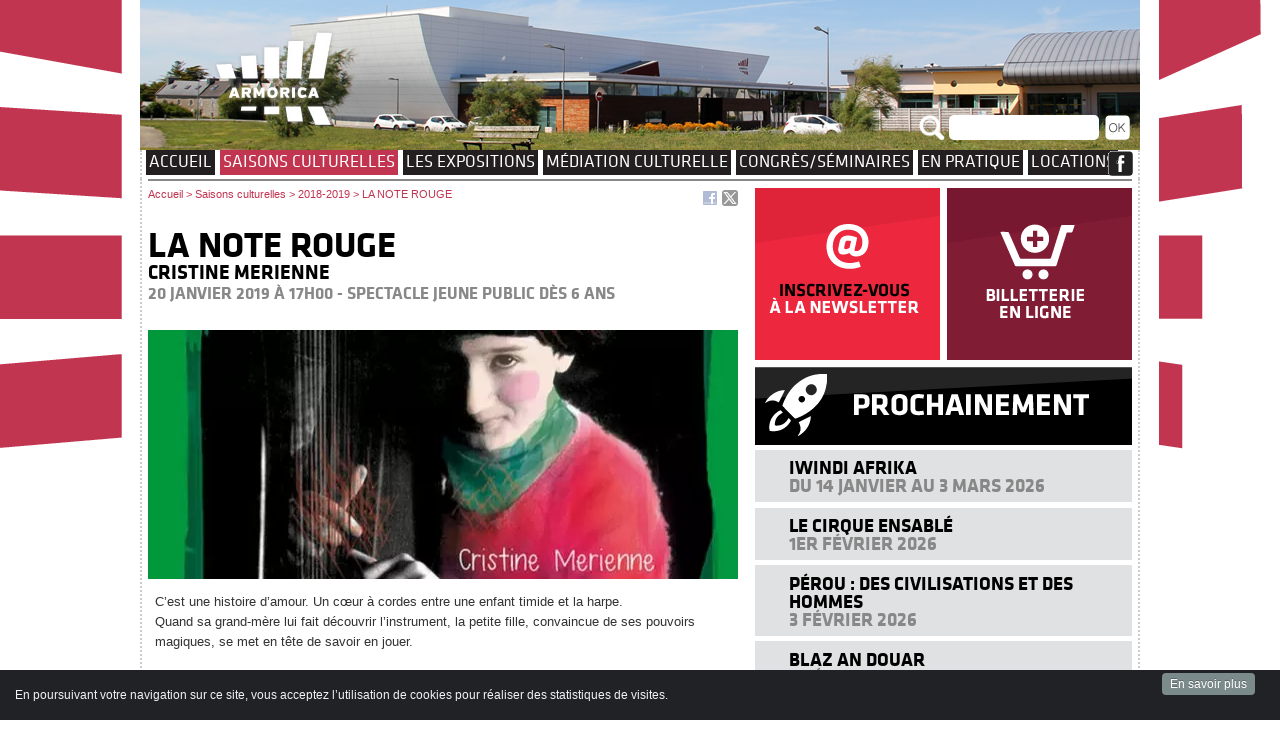

--- FILE ---
content_type: text/html; charset=utf-8
request_url: https://www.espace-armorica.fr/LA-NOTE-ROUGE.html
body_size: 26184
content:
<!DOCTYPE html PUBLIC "-//W3C//DTD XHTML 1.0 Transitional//EN" "http://www.w3.org/TR/xhtml1/DTD/xhtml1-transitional.dtd">
<html xmlns="http://www.w3.org/1999/xhtml" xml:lang="fr" lang="fr" dir="ltr">
<head>
<title>LA NOTE ROUGE - Armorica Espace Culturel</title>
<meta name="description" content=" C&#039;est une histoire d&#039;amour. Un c&#339;ur &#224; cordes entre une enfant timide et la harpe. Quand sa grand-m&#232;re lui fait d&#233;couvrir l&#039;instrument, la petite (&#8230;) " />
<style type='text/css'>img.adapt-img{max-width:100%;height:auto;}.adapt-img-wrapper {display:inline-block;max-width:100%;position:relative;background-position:center;background-size:cover;background-repeat:no-repeat;line-height:1px;overflow:hidden}.adapt-img-wrapper.intrinsic{display:block}.adapt-img-wrapper.intrinsic::before{content:'';display:block;height:0;width:100%;}.adapt-img-wrapper.intrinsic img{position:absolute;left:0;top:0;width:100%;height:auto;}.adapt-img-wrapper.loading:not(.loaded){background-size: cover;}@media (min-width:360.5px){.adapt-img-wrapper.intrinsic-desktop{display:block}.adapt-img-wrapper.intrinsic-desktop::before{content:'';display:block;height:0;width:100%;}.adapt-img-wrapper.intrinsic-desktop img{position:absolute;left:0;top:0;width:100%;height:auto;}}.adapt-img-background{width:100%;height:0}@media print{html .adapt-img-wrapper{background:none}}</style>
<!--[if !IE]><!--><script type='text/javascript'>/*<![CDATA[*/var adaptImgDocLength=58059;adaptImgAsyncStyles="picture.adapt-img-wrapper{background-size:0;}";adaptImgLazy=true;(function(){function d(a){var b=document.documentElement;b.className=b.className+" "+a}function f(a){var b=window.onload;window.onload="function"!=typeof window.onload?a:function(){b&&b();a()}}document.createElement("picture");adaptImgLazy&&d("lazy");var a=!1;if("undefined"!==typeof window.performance)a=window.performance.timing,a=(a=~~(adaptImgDocLength/(a.responseEnd-a.connectStart)))&&50>a;else{var c=navigator.connection||navigator.mozConnection||navigator.webkitConnection;"undefined"!==typeof c&&
(a=3==c.type||4==c.type||/^[23]g$/.test(c.type))}a&&d("aislow");var e=function(){var a=document.createElement("style");a.type="text/css";a.innerHTML=adaptImgAsyncStyles;var b=document.getElementsByTagName("style")[0];b.parentNode.insertBefore(a,b);window.matchMedia||window.onbeforeprint||beforePrint()};"undefined"!==typeof jQuery?jQuery(function(){jQuery(window).on('load',e)}):f(e)})();/*]]>*/</script>

<!--<![endif]-->
<link rel="canonical" href="https://www.espace-armorica.fr/LA-NOTE-ROUGE.html" /><meta http-equiv="Content-Type" content="text/html; charset=utf-8" />


<meta name="generator" content="SPIP 4.4.7 GIT [4.4: f7b81241]" />


<link rel="alternate" type="application/rss+xml" title="Syndiquer tout le site" href="spip.php?page=backend" />


<link rel='stylesheet' href='sites/www.espace-armorica.fr/local/cache-css/9c98483c3995c892a163e6eb221dc2a8.css?1765199655' type='text/css' />




<script>
var mediabox_settings={"auto_detect":true,"ns":"box","tt_img":true,"sel_g":"#documents_portfolio a[type='image\/jpeg'],#documents_portfolio a[type='image\/png'],#documents_portfolio a[type='image\/gif']","sel_c":".mediabox","str_ssStart":"Diaporama","str_ssStop":"Arr\u00eater","str_cur":"{current}\/{total}","str_prev":"Pr\u00e9c\u00e9dent","str_next":"Suivant","str_close":"Fermer","str_loading":"Chargement\u2026","str_petc":"Taper \u2019Echap\u2019 pour fermer","str_dialTitDef":"Boite de dialogue","str_dialTitMed":"Affichage d\u2019un media","splash_url":"","lity":{"skin":"_simple-dark","maxWidth":"90%","maxHeight":"90%","minWidth":"400px","minHeight":"","slideshow_speed":"2500","opacite":"0.9","defaultCaptionState":"expanded"}};
</script>
<!-- insert_head_css -->


























<script type='text/javascript' src='sites/www.espace-armorica.fr/local/cache-js/3b6b03466fcdc829dda9b273087d7ce8.js?1765199655'></script>










<!-- insert_head -->










<script type="text/javascript"><!-- 
                var cibcXiti=cibcGetCookie("cibcOptOutXITI");var paramUrlXiti=cibcGetUrlParam("cibcOptOutXITI");if(paramUrlXiti){if(paramUrlXiti=="oui"||paramUrlXiti=="non"){cibcXiti=paramUrlXiti;cibcSetCookie("cibcOptOutXITI",paramUrlXiti)}}var cibcIdga=cibcGetCookie("cibcOptOutGA");var paramUrlIdga=cibcGetUrlParam("cibcIDGA");if(paramUrlIdga){if(paramUrlIdga=="non"){cibcIdga=paramUrlIdga;cibcSetCookie("cibcOptOutGA",paramUrlIdga)}else{testidga=paramUrlIdga.replace("ua-","");testidga=testidga.replace("UA-","");testidga=testidga.replace("-","");if(isNaN(testidga)===false){cibcIdga=paramUrlIdga;cibcSetCookie("cibcOptOutGA",paramUrlIdga)}}}if(cibcIdga && cibcIdga!="non"){var gaProperty=cibcIdga;var disableStr="ga-disable-"+gaProperty;window[disableStr]=true} function cibcPath(){var cipath=window.location.pathname;cipath=cipath.substring(0,cipath.lastIndexOf("/"));if(cipath===-1)cipath="/";else cipath=cipath+"/";return cipath}function cibcHref(){return window.location.protocol+"//"+window.location.host+cibcPath()}function cibcHrefSansParam() {var cihref = document.location.href; var n = cihref.indexOf("&cibcOptOut"); if (n > 1){cihref = cihref.substring(0,n);} n = cihref.indexOf("&cibcIDGA"); if (n > 1){cihref = cihref.substring(0,n);} return cihref;}function cibcGetExpireDate(){var cookieTimeout=34128000000;var date=new Date();date.setTime(date.getTime()+cookieTimeout);var expires="expires="+date.toGMTString();return expires}function cibcSetCookie(nom,valeur){document.cookie=nom+"="+valeur+";"+cibcGetExpireDate()+"; path="+cibcPath()}function cibcSetCookieConsentOui(){document.cookie="cibcConsent=oui;"+cibcGetExpireDate()+" ; path="+cibcPath()}function cibcSetCookieConsentNon(){document.cookie="cibcConsent=non;"+cibcGetExpireDate()+" ; path="+cibcPath()}function cibcGetCookie(NomDuCookie){if(document.cookie.length>0){begin=document.cookie.indexOf(NomDuCookie+"=");if(begin!=-1){begin+=NomDuCookie.length+1;end=document.cookie.indexOf(";",begin);if(end==-1)end=document.cookie.length;return unescape(document.cookie.substring(begin,end))}}return ""}function cibcGetCookieConsent(){consentCookie=cibcGetCookie("cibcConsent");if(!consentCookie){if(document.referrer && (document.referrer.split("/")[2] == document.location.hostname) && cibcGetCookie("cibcInit") && document.location.href != cibcHref() + decodeURIComponent("https%3A%2F%2Fwww.cnil.fr%2Ffr%2Fcookies-les-outils-pour-les-maitriser%3Flang%3Dfr") && document.referrer != cibcHref() + decodeURIComponent("https%3A%2F%2Fwww.cnil.fr%2Ffr%2Fcookies-les-outils-pour-les-maitriser%3Flang%3Dfr")){cibcSetCookieConsentOui();consentCookie="oui"}}return consentCookie}function cibcGetUrlParam(name){name=name.replace(/[\[]/,"\\[").replace(/[\]]/,"\\]");var regex=new RegExp("[\?&]"+name+"=([^&#]*)");var results=regex.exec(window.location.search);if(results==null)return "";else return results[1]}function cibcFade(element){var op=1;var ua=navigator.userAgent.toLowerCase();var isIE=false;if(ua.indexOf("msie")!=-1){isIE=true}var timer=setInterval(function(){if(op<=0.1){clearInterval(timer);element.parentNode.removeChild(element)}else{element.style.opacity=op;if(isIE===true){element.style.filter="alpha(opacity="+op*100+")"}op-=op*0.1}},50)}function cibcDemander(){if(cibcGetCookie("spip_admin")&&3==2){cibcSetCookieConsentOui()}else{var bodytag=document.getElementsByTagName("body")[0];var div=document.createElement("div");div.setAttribute("id","banniere-cookie");div.innerHTML=decodeURIComponent("%3Cdiv%20class%3D%22cicb_texte%22%3E%3Cp%3EEn%20poursuivant%20votre%20navigation%20sur%20ce%20site%2C%20vous%20acceptez%20l%26%238217%3Butilisation%20de%20cookies%20pour%20r%C3%A9aliser%20des%20statistiques%20de%20visites.%3C%2Fp%3E%3C%2Fdiv%3E%3Cdiv%20class%3D%22cicb_boutons%22%3E%3Ca%20class%3D%22bouton%20savoir%22%20href%3D%22https%3A%2F%2Fwww.cnil.fr%2Ffr%2Fcookies-les-outils-pour-les-maitriser%3Flang%3Dfr%22%20title%3D%22En%20savoir%20plus%20sur%20la%20gestion%20des%20cookies%22%3EEn%20savoir%20plus%3C%2Fa%3E%3C%2Fdiv%3E");bodytag.insertBefore(div,bodytag.firstChild);cibcSetCookie("cibcInit","oui");}}function cibcRefuse(){cibcSetCookieConsentNon();var element = document.getElementById("banniere-cookie"); element.parentNode.removeChild(element);}function cibcAccepte(){cibcSetCookieConsentOui();var element=document.getElementById("banniere-cookie");element.parentNode.removeChild(element)}function cibcRemoveMe(){cibcSetCookieConsentOui();var element=document.getElementById("banniere-cookie");cibcFade(element)}function cibcRetour(){divRetour = document.getElementById("cibcRetour");if(divRetour!=null){if(divRetour.firstChild.className=="cibcRetour"){divRetour.firstChild.href = document.referrer;}}}function cibcOptOutExterne(){if(1==2 || document.getElementById("cibcSavoirPlus")!=null  || cibcHrefSansParam() == cibcHref() + decodeURIComponent("https%3A%2F%2Fwww.cnil.fr%2Ffr%2Fcookies-les-outils-pour-les-maitriser%3Flang%3Dfr")){var cibcLiens=document.getElementsByTagName("a");for(var i=0;i<cibcLiens.length;i++){if(cibcLiens[i].className.substring(0,10)=="cibcOptOut"){cibcLiens[i].id="cibc"+i;cibcLiens[i].setAttribute("onclick","cibcCreerImg(this.id); return false;");cibcTableauOptOutExterne["cibc"+i]=cibcLiens[i].href;cibcLiens[i].href=""}}}}function cibcCreerImg(i){if(cibcTableauOptOutExterne[i]!==undefined&&cibcTableauOptOutExterne[i]){var element=document.getElementById(i);var img=document.createElement("img");img.setAttribute("src",cibcTableauOptOutExterne[i]);element.insertBefore(img,element.firstChild);cibcTableauOptOutExterne[i]=""}return false}function cibcAfficheLien(valeur_param,valeur_cookie){if(1==2 || document.getElementById("cibcSavoirPlus")!=null  || cibcHrefSansParam() == cibcHref() + decodeURIComponent("https%3A%2F%2Fwww.cnil.fr%2Ffr%2Fcookies-les-outils-pour-les-maitriser%3Flang%3Dfr")){divOptout=document.getElementById("cibcOptOut"+valeur_param);if(divOptout!=null){divOptout.firstChild.className="spip_in";if(valeur_cookie&&valeur_cookie!="non"){divOptout.style.display="none"}else{divOptout.style.display="inline"}}divOptin=document.getElementById("cibcOptIn"+valeur_param);if(divOptin!=null){divOptin.firstChild.className="spip_in";if(valeur_cookie&&valeur_cookie!="non"){divOptin.style.display="inline"}else{divOptin.style.display="none"}}}}function cibcOptOut(){consentCookie=cibcGetCookieConsent();if(consentCookie=="oui")return"non";else if(consentCookie=="non")return"oui";else return ""}function cibcOptOutXITI(){return cibcXiti}function cibcOptOutGA(){return cibcIdga}function cibcLoad(){var consentCookie=cibcGetCookieConsent();var cibcParams=[];var cibcCookies=[];cibcParams[0]="CIBC";cibcCookies[0]="";cibcParams[1]="GA";cibcParams[2]="XITI";cibcCookies[1]=cibcGetCookie("cibcOptOutGA");cibcCookies[2]=cibcGetCookie("cibcOptOutXITI");cibcOptOutExterne();cibcRetour();var paramUrl=cibcGetUrlParam("cibcOptOut");if(paramUrl=="oui"){cibcSetCookieConsentNon();consentCookie="non";for(var i=1;i<cibcCookies.length;i++){if(cibcCookies[i]){cibcSetCookie("cibcOptOut"+cibcParams[i],"oui")};cibcCookies[i]="oui";}}if(paramUrl=="non"){cibcSetCookieConsentOui();consentCookie="oui";for(var i=1;i<cibcCookies.length;i++){if(cibcCookies[i]){cibcSetCookie("cibcOptOut"+cibcParams[i],"non")};cibcCookies[i]="non";}}if(!consentCookie){if(document.referrer && (document.referrer.split("/")[2] == document.location.hostname) && cibcGetCookie("cibcInit") && document.location.href != cibcHref() + decodeURIComponent("https%3A%2F%2Fwww.cnil.fr%2Ffr%2Fcookies-les-outils-pour-les-maitriser%3Flang%3Dfr") && document.referrer != cibcHref() + decodeURIComponent("https%3A%2F%2Fwww.cnil.fr%2Ffr%2Fcookies-les-outils-pour-les-maitriser%3Flang%3Dfr")){cibcSetCookieConsentOui();consentCookie="oui"}else{cibcDemander()}}var divOptout="";var divOptin="";if(consentCookie=="oui")cibcCookies[0]="non";else if(consentCookie=="non")cibcCookies[0]="oui";for(var i=0;i<cibcParams.length;i++){cibcAfficheLien(cibcParams[i],cibcCookies[i]);}}var cibcTableauOptOutExterne=[];if(window.jQuery){jQuery(document).ready(function($){cibcLoad()})}else{window.onload=function(){cibcLoad()}}
                 -->
                </script><link rel="alternate" type="application/json+oembed" href="https://www.espace-armorica.fr/oembed.api/?format=json&amp;url=https%3A%2F%2Fwww.espace-armorica.fr%2FLA-NOTE-ROUGE.html" />

<link rel="shortcut icon" href="/sites/www.espace-armorica.fr/squelettes/favicons/favicon.ico" />
<link rel="apple-touch-icon" sizes="57x57" href="/sites/www.espace-armorica.fr/squelettes//sites/www.espace-armorica.fr/squelettes/favicons/apple-touch-icon-57x57.png" />
<link rel="apple-touch-icon" sizes="114x114" href="/sites/www.espace-armorica.fr/squelettes/favicons/apple-touch-icon-114x114.png" />
<link rel="apple-touch-icon" sizes="72x72" href="/sites/www.espace-armorica.fr/squelettes/favicons/apple-touch-icon-72x72.png" />
<link rel="apple-touch-icon" sizes="144x144" href="/sites/www.espace-armorica.fr/squelettes/favicons/apple-touch-icon-144x144.png" />
<link rel="apple-touch-icon" sizes="60x60" href="/sites/www.espace-armorica.fr/squelettes/favicons/apple-touch-icon-60x60.png" />
<link rel="apple-touch-icon" sizes="120x120" href="/sites/www.espace-armorica.fr/squelettes/favicons/apple-touch-icon-120x120.png" />
<link rel="apple-touch-icon" sizes="76x76" href="/sites/www.espace-armorica.fr/squelettes/favicons/apple-touch-icon-76x76.png" />
<link rel="apple-touch-icon" sizes="152x152" href="/sites/www.espace-armorica.fr/squelettes/favicons/apple-touch-icon-152x152.png" />
<link rel="icon" type="image/png" href="/sites/www.espace-armorica.fr/squelettes/favicons/favicon-196x196.png" sizes="196x196" />
<link rel="icon" type="image/png" href="/sites/www.espace-armorica.fr/squelettes/favicons/favicon-160x160.png" sizes="160x160" />
<link rel="icon" type="image/png" href="/sites/www.espace-armorica.fr/squelettes/favicons/favicon-96x96.png" sizes="96x96" />
<link rel="icon" type="image/png" href="/sites/www.espace-armorica.fr/squelettes/favicons/favicon-16x16.png" sizes="16x16" />
<link rel="icon" type="image/png" href="/sites/www.espace-armorica.fr/squelettes/favicons/favicon-32x32.png" sizes="32x32" />
<meta name="msapplication-TileColor" content="#ffffff" />
<meta name="msapplication-TileImage" content="/sites/www.espace-armorica.fr/squelettes/favicons/mstile-144x144.png" />
<meta name="msapplication-square70x70logo" content="/sites/www.espace-armorica.fr/squelettes/favicons/mstile-70x70.png" />
<meta name="msapplication-square144x144logo" content="/sites/www.espace-armorica.fr/squelettes/favicons/mstile-144x144.png" />
<meta name="msapplication-square150x150logo" content="/sites/www.espace-armorica.fr/squelettes/favicons/mstile-150x150.png" />
<meta name="msapplication-square310x310logo" content="/sites/www.espace-armorica.fr/squelettes/favicons/mstile-310x310.png" />
<meta name="msapplication-wide310x150logo" content="/sites/www.espace-armorica.fr/squelettes/favicons/mstile-310x150.png" />

   

<script>
if (typeof cibcOptOut != 'function' || cibcOptOut()!="oui"){ 
  (function(i,s,o,g,r,a,m){i['GoogleAnalyticsObject']=r;i[r]=i[r]||function(){
  (i[r].q=i[r].q||[]).push(arguments)},i[r].l=1*new Date();a=s.createElement(o),
  m=s.getElementsByTagName(o)[0];a.async=1;a.src=g;m.parentNode.insertBefore(a,m)
  })(window,document,'script','//www.google-analytics.com/analytics.js','ga');
  ga('create', 'UA-49722805-1', 'espace-armorica.fr');
  ga('send', 'pageview');
}
</script>
<!-- Plugin Métas + -->
<!-- Dublin Core -->
<link rel="schema.DC" href="https://purl.org/dc/elements/1.1/" />
<link rel="schema.DCTERMS" href="https://purl.org/dc/terms/" />
<meta name="DC.Format" content="text/html" />
<meta name="DC.Type" content="Text" />
<meta name="DC.Language" content="fr" />
<meta name="DC.Title" lang="fr" content="LA NOTE ROUGE &#8211; Armorica Espace Culturel" />
<meta name="DC.Description.Abstract" lang="fr" content="C&#039;est une histoire d&#039;amour. Un c&#339;ur &#224; cordes entre une enfant timide et la harpe. Quand sa grand-m&#232;re lui fait d&#233;couvrir l&#039;instrument, la petite fille, convaincue de ses pouvoirs magiques, se met en&#8230;" />
<meta name="DC.Date" content="2018-07-26" />
<meta name="DC.Date.Modified" content="2023-07-05" />
<meta name="DC.Identifier" content="https://www.espace-armorica.fr/LA-NOTE-ROUGE.html" />
<meta name="DC.Publisher" content="Armorica Espace Culturel" />
<meta name="DC.Source" content="https://www.espace-armorica.fr" />

<meta name="DC.Creator" content="Maryvonne" />





<!-- Open Graph -->
 
<meta property="og:rich_attachment" content="true" />

<meta property="og:site_name" content="Armorica Espace Culturel" />
<meta property="og:type" content="article" />
<meta property="og:title" content="LA NOTE ROUGE &#8211; Armorica Espace Culturel" />
<meta property="og:locale" content="fr_FR" />
<meta property="og:url" content="https://www.espace-armorica.fr/LA-NOTE-ROUGE.html" />
<meta property="og:description" content="C&#039;est une histoire d&#039;amour. Un c&#339;ur &#224; cordes entre une enfant timide et la harpe. Quand sa grand-m&#232;re lui fait d&#233;couvrir l&#039;instrument, la petite fille, convaincue de ses pouvoirs magiques, se met en&#8230;" />

 

<meta property="og:image" content="https://www.espace-armorica.fr/sites/www.espace-armorica.fr/local/cache-vignettes/L1200xH630/0d42075bddad4a2858f890dc19b9b4-e6c5f.jpg" />
<meta property="og:image:width" content="1200" />
<meta property="og:image:height" content="630" />
<meta property="og:image:type" content="image/jpeg" />


 

<meta property="og:image" content="https://www.espace-armorica.fr/sites/www.espace-armorica.fr/local/cache-vignettes/L1200xH630/0d42075bddad4a2858f890dc19b9b4-e6c5f.jpg" />
<meta property="og:image:width" content="1200" />
<meta property="og:image:height" content="630" />
<meta property="og:image:type" content="image/jpeg" />



<meta property="article:published_time" content="2018-07-26" />
<meta property="article:modified_time" content="2023-07-05" />

<meta property="article:author" content="Maryvonne" />








<!-- Twitter Card -->
<meta name="twitter:card" content="summary_large_image" />
<meta name="twitter:title" content="LA NOTE ROUGE &#8211; Armorica Espace Culturel" />
<meta name="twitter:description" content="C&#039;est une histoire d&#039;amour. Un c&#339;ur &#224; cordes entre une enfant timide et la harpe. Quand sa grand-m&#232;re lui fait d&#233;couvrir l&#039;instrument, la petite fille, convaincue de ses pouvoirs magiques, se met en&#8230;" />
<meta name="twitter:dnt" content="on" />
<meta name="twitter:url" content="https://www.espace-armorica.fr/LA-NOTE-ROUGE.html" />

<meta name="twitter:image" content="https://www.espace-armorica.fr/sites/www.espace-armorica.fr/local/cache-vignettes/L506xH253/332ea2037ce82496781b9020d11238-c6e48.jpg?1688601974" />
</head>
<body class="page_article article_artistique">
<div id="page">
	<div id="entete">
		<div class="accueil">
	<strong id="nom_site_spip"><a rel="start home" href="https://www.espace-armorica.fr/" title="Accueil">Armorica Espace Culturel</a></strong>
	
</div>
<div class="formulaire_spip formulaire_recherche" id="formulaire_recherche">
<form action="spip.php?page=recherche" method="get"><div class="editer-groupe">
	<input name="page" value="recherche" type="hidden"
>
	
	<label for="recherche">Rechercher :</label>
	<input type="search" class="search text" size="10" name="recherche" id="recherche" accesskey="4" autocapitalize="off" autocorrect="off"
	/><input type="submit" class="btn submit" value="&gt;&gt;" title="Rechercher" />
</div></form>
</div>	</div>
	<div id="nav">
		<ul class="menu-liste">
	<li class="menu-entree accueil"><a href="https://www.espace-armorica.fr">Accueil</a></li>
	
	<li class="menu-entree on"><a href="-Saison-Culturelle-.html">Saisons culturelles</a></li>
	
	<li class="menu-entree"><a href="-Expositions-.html">Les expositions</a></li>
	
	<li class="menu-entree"><a href="-Actions-culturelles-.html">Médiation culturelle</a></li>
	
	<li class="menu-entree"><a href="Activite-Congres-et-Seminaires.html">Congrès/Séminaires</a></li>
	
	<li class="menu-entree"><a href="Fonctionnement-et-accessibilite.html">EN PRATIQUE</a></li>
	
	<li class="menu-entree"><a href="Tout-savoir-sur-la-location.html">Locations</a></li>
	
</ul>
<div id="sociaux">
	<a href="https://www.facebook.com/EspaceCulturelArmorica"><img src="sites/www.espace-armorica.fr/plugins/espacearmorica/images/logo-facebook.png" width="25" height="25" alt="Retrouvez-nous sur Facebook" /></a>
</div>	</div>
	
	

	<div id="conteneur">
		<hr class="bordure" />
		<div id="contenu">
			<p id="hierarchie"><a href="https://www.espace-armorica.fr/">Accueil</a> &gt; <a href="-Saison-Culturelle-.html">Saisons culturelles</a> &gt; <a href="-2018-2019-.html">2018-2019</a> &gt; LA NOTE ROUGE</p>


<div class="contenu-principal">
	<div class="cartouche">
		
		<h1 class="h1 ">LA NOTE ROUGE</h1>
		<h2 class="soustitre">Cristine Merienne</h2>
		<p class="infos_complementaires">
			
				
				20 janvier 2019 à 17h00
							
			
			 - Spectacle jeune public dès 6 ans
		</p>

		
		</div>
	<div class="surlignable">
		<picture class="adapt-img-wrapper loading c2865427486 jpg" style="background-image:url([data-uri])">
<!--[if IE 9]><video style="display: none;"><![endif]--><source media="(-webkit-min-device-pixel-ratio: 2), (min-resolution: 2dppx)" srcset="sites/www.espace-armorica.fr/local/adapt-img/360/20x/sites/www.espace-armorica.fr/local/cache-vignettes/L590xH250/5861b26d2b6dfb5613d0773a620bed-4e738.jpg@.webp?1701125011 720w, sites/www.espace-armorica.fr/local/adapt-img/480/20x/sites/www.espace-armorica.fr/local/cache-vignettes/L590xH250/5861b26d2b6dfb5613d0773a620bed-4e738.jpg@.webp?1701127404 960w, sites/www.espace-armorica.fr/local/adapt-img/590/20x/sites/www.espace-armorica.fr/local/cache-vignettes/L590xH250/5861b26d2b6dfb5613d0773a620bed-4e738.jpg@.webp?1701125020 1180w" sizes="(min-width: 640px) 640px, 100vw" type="image/webp"><source media="(-webkit-min-device-pixel-ratio: 2), (min-resolution: 2dppx)" srcset="sites/www.espace-armorica.fr/local/adapt-img/360/20x/sites/www.espace-armorica.fr/local/cache-vignettes/L590xH250/5861b26d2b6dfb5613d0773a620bed-4e738.jpg?1709912404 720w, sites/www.espace-armorica.fr/local/adapt-img/480/20x/sites/www.espace-armorica.fr/local/cache-vignettes/L590xH250/5861b26d2b6dfb5613d0773a620bed-4e738.jpg?1709912405 960w, sites/www.espace-armorica.fr/local/adapt-img/590/20x/sites/www.espace-armorica.fr/local/cache-vignettes/L590xH250/5861b26d2b6dfb5613d0773a620bed-4e738.jpg?1709912405 1180w" sizes="(min-width: 640px) 640px, 100vw" type="image/jpeg"><source media="(-webkit-min-device-pixel-ratio: 1.5), (min-resolution: 1.5dppx)" srcset="sites/www.espace-armorica.fr/local/adapt-img/360/15x/sites/www.espace-armorica.fr/local/cache-vignettes/L590xH250/5861b26d2b6dfb5613d0773a620bed-4e738.jpg@.webp?1709912406 540w, sites/www.espace-armorica.fr/local/adapt-img/480/15x/sites/www.espace-armorica.fr/local/cache-vignettes/L590xH250/5861b26d2b6dfb5613d0773a620bed-4e738.jpg@.webp?1709912406 720w, sites/www.espace-armorica.fr/local/adapt-img/590/15x/sites/www.espace-armorica.fr/local/cache-vignettes/L590xH250/5861b26d2b6dfb5613d0773a620bed-4e738.jpg@.webp?1709912406 885w" sizes="(min-width: 640px) 640px, 100vw" type="image/webp"><source media="(-webkit-min-device-pixel-ratio: 1.5), (min-resolution: 1.5dppx)" srcset="sites/www.espace-armorica.fr/local/adapt-img/360/15x/sites/www.espace-armorica.fr/local/cache-vignettes/L590xH250/5861b26d2b6dfb5613d0773a620bed-4e738.jpg?1709912406 540w, sites/www.espace-armorica.fr/local/adapt-img/480/15x/sites/www.espace-armorica.fr/local/cache-vignettes/L590xH250/5861b26d2b6dfb5613d0773a620bed-4e738.jpg?1709912406 720w, sites/www.espace-armorica.fr/local/adapt-img/590/15x/sites/www.espace-armorica.fr/local/cache-vignettes/L590xH250/5861b26d2b6dfb5613d0773a620bed-4e738.jpg?1709912406 885w" sizes="(min-width: 640px) 640px, 100vw" type="image/jpeg"><source media="(-webkit-min-device-pixel-ratio: 1), (min-resolution: 1dppx)" srcset="sites/www.espace-armorica.fr/local/adapt-img/360/10x/sites/www.espace-armorica.fr/local/cache-vignettes/L590xH250/5861b26d2b6dfb5613d0773a620bed-4e738.jpg@.webp?1709912407 360w, sites/www.espace-armorica.fr/local/adapt-img/480/10x/sites/www.espace-armorica.fr/local/cache-vignettes/L590xH250/5861b26d2b6dfb5613d0773a620bed-4e738.jpg@.webp?1709912407 480w, sites/www.espace-armorica.fr/local/adapt-img/590/10x/sites/www.espace-armorica.fr/local/cache-vignettes/L590xH250/5861b26d2b6dfb5613d0773a620bed-4e738.jpg@.webp?1695323847 590w" sizes="(min-width: 640px) 640px, 100vw" type="image/webp"><!--[if IE 9]></video><![endif]-->
<img src='sites/www.espace-armorica.fr/local/adapt-img/590/10x/sites/www.espace-armorica.fr/local/cache-vignettes/L590xH250/5861b26d2b6dfb5613d0773a620bed-4e738.jpg?1689167827' class='adapt-img logo_article' width='590' height='250'
	alt="" srcset='sites/www.espace-armorica.fr/local/adapt-img/360/10x/sites/www.espace-armorica.fr/local/cache-vignettes/L590xH250/5861b26d2b6dfb5613d0773a620bed-4e738.jpg?1690248107 360w, sites/www.espace-armorica.fr/local/adapt-img/480/10x/sites/www.espace-armorica.fr/local/cache-vignettes/L590xH250/5861b26d2b6dfb5613d0773a620bed-4e738.jpg?1690283544 480w, sites/www.espace-armorica.fr/local/adapt-img/590/10x/sites/www.espace-armorica.fr/local/cache-vignettes/L590xH250/5861b26d2b6dfb5613d0773a620bed-4e738.jpg?1689167827 590w' sizes='(min-width: 640px) 640px, 100vw' loading='lazy' onload='this.parentNode.className+=&#039; loaded&#039;' /></picture>
		
		
		<div class="texte"><p>C’est une histoire d’amour. Un cœur à cordes entre une enfant timide et la harpe.<br class='autobr' />
Quand sa grand-mère lui fait découvrir l’instrument, la petite fille, convaincue de ses pouvoirs magiques, se met en tête de savoir en jouer.</p>
<p>Des personnages hauts en couleur entourent l’enfant&nbsp;: une maman lointaine, un papa silencieux, une tante Claudette qui sait tout, un tonton Pierrot qui a de &#171;&nbsp;bonnes&nbsp;&#187; idées, et une adorable grand-mère qui rêvait de chanter l’opéra…</p>
<p>Un conte initiatique musical sur la réalisation de soi, qui fera découvrir la harpe, un instrument dangereux… pardon… d’ange heureux&nbsp;!</p>
<p><strong>Distribution</strong></p>
<p>Interprétation (comédie, harpe, chant)&nbsp;: Cristine Merienne<br class='autobr' />
Écriture du spectacle et chansons&nbsp;: Cristine Merienne<br class='autobr' />
Mise en scène&nbsp;: Robert Joubin<br class='autobr' />
Création lumière&nbsp;: Stéphanie Petton</p>
<p><span class='ressource spip_out'>&lt;<a href="https://vimeo.com/279745329" class="spip_url spip_out" rel="external">https://vimeo.com/279745329</a>&gt;</span>
</p>
<h3 class="h3 spip">Infos pratiques</h3>
<p>Durée&nbsp;: 50mn<br class='autobr' />
Tarifs&nbsp;: 6€/ 4€ (CLSH, groupes de 10 pers min) /10€ (1 adulte + 1 enfant)</p>
<p><a href="http://www.cristine.fr/" class="spip_out" rel="external">Site Internet</a> de l&#8217;artiste.</p></div>
	</div>

	

	




</div>		</div>

		<div id="navigation">
			<ul id="boutons-accueil" class="liste-items">
	
		<li class="menu-entree premier"><a href="Bouton-3.html"><img
	src="sites/www.espace-armorica.fr/IMG/logo/arton23.png?1395645042"
	class="spip_logo"
	width="185"
	height="172"
	alt=""/></a></li>
	
		<li class="menu-entree"><a href="Bouton-4.html"><img
	src="sites/www.espace-armorica.fr/IMG/logo/arton25.png?1395645042"
	class="spip_logo"
	width="185"
	height="172"
	alt=""/></a></li>
			
</ul>


<img src="sites/www.espace-armorica.fr/plugins/espacearmorica/images/titre-prochainement-petit.png" width="377" height="78" class="titre" alt="Prochainement" />

		

	
	
	<div class="liste-evenements">
	<p><a href="Iwindi-Afrika.html">Iwindi Afrika</a></p>
	<p class="infos_complementaires"><a href="Iwindi-Afrika.html">
	
		
		Du 14 janvier au 3 mars 2026
		
	
	</a></p>
	</div>
	

	
	
	<div class="liste-evenements">
	<p><a href="Le-cirque-ensable.html">Le cirque ensablé</a></p>
	<p class="infos_complementaires"><a href="Le-cirque-ensable.html">
	
		
		1er février 2026
		
	
		
		
		
	
	</a></p>
	</div>
	

	

	
	
	<div class="liste-evenements">
	<p><a href="Perou-des-civilisations-et-des-hommes.html">Pérou&nbsp;: des civilisations et des hommes</a></p>
	<p class="infos_complementaires"><a href="Perou-des-civilisations-et-des-hommes.html">
	
		
		3 février 2026
		
	
	</a></p>
	</div>
	

	
	
	<div class="liste-evenements">
	<p><a href="Blaz-an-douar.html">Blaz an douar</a></p>
	<p class="infos_complementaires"><a href="Blaz-an-douar.html">
	
		
		8 février 2026
		
	
	</a></p>
	</div>
	

	
	
	<div class="liste-evenements">
	<p><a href="La-petite-souris.html">La petite souris</a></p>
	<p class="infos_complementaires"><a href="La-petite-souris.html">
	
		
		14 février 2026
		
	
	</a></p>
	</div>
	

	

	

	

	

	

	

	

	

	


<p class="note">Nous vous rappelons que seule la programmation municipale est annoncée sur notre site, pour retrouver toute l'offre culturelle et associative.<br />
<a href="http://www.plouguerneau.fr/bulletins-municipaux.htm">Plus d'infos par ici...</a></p>



<div id="actu-video">
	<img src='sites/www.espace-armorica.fr/plugins/espacearmorica/images/titre-video.png?1658829734' alt='' width='377' height='71' class='titre' />
	
		<div
  class="spip_document_611 spip_document spip_documents spip_document_image spip_documents_center spip_document_center spip_document_avec_legende spip_lien_ok"
  data-legende-len="121" data-legende-lenx="xx"
>
<figure class="spip_doc_inner">

 <a href="sites/www.espace-armorica.fr/IMG/png/visuel_de_saison_25-26_sortir_ici.png"  class="spip_doc_lien mediabox" type="image/png">
		<picture class="adapt-img-wrapper loading c1465415528 png" style="background-image:url([data-uri])">
<!--[if IE 9]><video style="display: none;"><![endif]--><source media="(-webkit-min-device-pixel-ratio: 2), (min-resolution: 2dppx)" srcset="sites/www.espace-armorica.fr/local/adapt-img/360/20x/sites/www.espace-armorica.fr/IMG/png/visuel_de_saison_25-26_sortir_ici.png@.webp?1761686219 720w, sites/www.espace-armorica.fr/local/adapt-img/480/20x/sites/www.espace-armorica.fr/IMG/png/visuel_de_saison_25-26_sortir_ici.png@.webp?1761726723 960w, sites/www.espace-armorica.fr/local/adapt-img/640/20x/sites/www.espace-armorica.fr/IMG/png/visuel_de_saison_25-26_sortir_ici.png@.webp?1761653352 1280w" sizes="(min-width: 640px) 640px, 100vw" type="image/webp"><source media="(-webkit-min-device-pixel-ratio: 2), (min-resolution: 2dppx)" srcset="sites/www.espace-armorica.fr/local/adapt-img/360/20x/sites/www.espace-armorica.fr/IMG/png/visuel_de_saison_25-26_sortir_ici.png?1763538530 720w, sites/www.espace-armorica.fr/local/adapt-img/480/20x/sites/www.espace-armorica.fr/IMG/png/visuel_de_saison_25-26_sortir_ici.png?1763538534 960w, sites/www.espace-armorica.fr/local/adapt-img/640/20x/sites/www.espace-armorica.fr/IMG/png/visuel_de_saison_25-26_sortir_ici.png?1763538538 1280w" sizes="(min-width: 640px) 640px, 100vw" type="image/png"><source media="(-webkit-min-device-pixel-ratio: 1.5), (min-resolution: 1.5dppx)" srcset="sites/www.espace-armorica.fr/local/adapt-img/360/15x/sites/www.espace-armorica.fr/IMG/png/visuel_de_saison_25-26_sortir_ici.png@.webp?1763538542 540w, sites/www.espace-armorica.fr/local/adapt-img/480/15x/sites/www.espace-armorica.fr/IMG/png/visuel_de_saison_25-26_sortir_ici.png@.webp?1763538546 720w, sites/www.espace-armorica.fr/local/adapt-img/640/15x/sites/www.espace-armorica.fr/IMG/png/visuel_de_saison_25-26_sortir_ici.png@.webp?1761660264 960w" sizes="(min-width: 640px) 640px, 100vw" type="image/webp"><source media="(-webkit-min-device-pixel-ratio: 1.5), (min-resolution: 1.5dppx)" srcset="sites/www.espace-armorica.fr/local/adapt-img/360/15x/sites/www.espace-armorica.fr/IMG/png/visuel_de_saison_25-26_sortir_ici.png?1763538551 540w, sites/www.espace-armorica.fr/local/adapt-img/480/15x/sites/www.espace-armorica.fr/IMG/png/visuel_de_saison_25-26_sortir_ici.png?1763538554 720w, sites/www.espace-armorica.fr/local/adapt-img/640/15x/sites/www.espace-armorica.fr/IMG/png/visuel_de_saison_25-26_sortir_ici.png?1763538557 960w" sizes="(min-width: 640px) 640px, 100vw" type="image/png"><source media="(-webkit-min-device-pixel-ratio: 1), (min-resolution: 1dppx)" srcset="sites/www.espace-armorica.fr/local/adapt-img/360/10x/sites/www.espace-armorica.fr/IMG/png/visuel_de_saison_25-26_sortir_ici.png@.webp?1761756646 360w, sites/www.espace-armorica.fr/local/adapt-img/480/10x/sites/www.espace-armorica.fr/IMG/png/visuel_de_saison_25-26_sortir_ici.png@.webp?1761714351 480w, sites/www.espace-armorica.fr/local/adapt-img/640/10x/sites/www.espace-armorica.fr/IMG/png/visuel_de_saison_25-26_sortir_ici.png@.webp?1761650544 640w" sizes="(min-width: 640px) 640px, 100vw" type="image/webp"><!--[if IE 9]></video><![endif]-->
<img src='sites/www.espace-armorica.fr/local/adapt-img/640/10x/sites/www.espace-armorica.fr/IMG/png/visuel_de_saison_25-26_sortir_ici.png?1761649240' width='640' height='637' alt='' class='adapt-img' srcset='sites/www.espace-armorica.fr/local/adapt-img/360/10x/sites/www.espace-armorica.fr/IMG/png/visuel_de_saison_25-26_sortir_ici.png?1761662825 360w, sites/www.espace-armorica.fr/local/adapt-img/480/10x/sites/www.espace-armorica.fr/IMG/png/visuel_de_saison_25-26_sortir_ici.png?1762442454 480w, sites/www.espace-armorica.fr/local/adapt-img/640/10x/sites/www.espace-armorica.fr/IMG/png/visuel_de_saison_25-26_sortir_ici.png?1761649240 640w' sizes='(min-width: 640px) 640px, 100vw' loading='lazy' onload='this.parentNode.className+=&#039; loaded&#039;' /></picture></a>
<figcaption class='spip_doc_legende'>
	 <div class='spip_doc_titre  '><strong>Vimeo
</strong></div>
	 <div class='spip_doc_descriptif  '><div
	class="spip_document_ spip_document spip_documents spip_document_video ressource oembed oembed_video oembed_video oembed_vimeo"
	
>
	<figure class="spip_doc_inner">
	<div class="oembed oe-video async clearfix" style="max-width:533px;">
	<div class="rwd-video-container oe-play-button"
		style="width:100%;height:0;padding-bottom:75.05%;background-image:url('https://i.vimeocdn.com/video/2075151642-c082c76756b4f16ec0e0e1d7a67d37613fc14c33c0b085760de02accb874ebad-d_295x166?region=us');background-repeat:no-repeat;background-position:center;background-size:cover;"
			 
			onclick="if (jQuery(this).is('.oe-play-button')){jQuery(this).removeClass('oe-play-button').addClass('loading').html(decodeURIComponent('%3Ciframe%20src%3D%22https%3A%2F%2Fplayer.vimeo.com%2Fvideo%2F1131264110%3Fdnt%3D1%26app_id%3D122963%26autoplay%3D1%22%20width%3D%22533%22%20height%3D%22400%22%20frameborder%3D%220%22%20allow%3D%22autoplay%3B%20fullscreen%3B%20picture-in-picture%3B%20clipboard-write%3B%20encrypted-media%3B%20web-share%22%20referrerpolicy%3D%22strict-origin-when-cross-origin%22%20title%3D%22Armorica_2526_version_chronologique%22%3E%3C%2Fiframe%3E'));}"
		>
			 <button onclick="jQuery(this).parent().trigger('click');"><span class="oe-play-button_label">Lecture</span></button>
			
	</div>
	<style><!--/**/.oe-video .loading {background-image:url("prive/themes/spip/images/searching.gif")!important;background-size:auto !important;}/**/--></style>
</div>

 
<figcaption class="spip_doc_legende">
<div class="spip_doc_titre" style="max-width:533px;"><a href="https://vimeo.com/1131264110?fl=ip&fe=ec" class="oe-title">Armorica_2526_version_chronologique</a> 
<span class="oe-author"><br/><span class="oe-author_par">par </span><a href="https://vimeo.com/user102977009" class="oe-author_name">Espace culturel Armorica</a></span></div>
<div class="spip_doc_titre oembed-source"><a href="https://vimeo.com/1131264110?fl=ip&amp;fe=ec" class="spip_url spip_out auto" rel="nofollow external">https://vimeo.com/1131264110?fl=ip&fe=ec</a></div>
</figcaption>
	</figure>
</div></div>
	 
</figcaption></figure>
</div>
	
</div>		</div>
	</div>

	<div id="pied">
		<div>
	<h3 class="h3 spip">Espace Culturel Armorica</h3>
<p>1, rue du Colombier - 29880 Plouguerneau</p>
<p>02 98 03 06 34</p>
<p><a href="mailto:contact@espace-armorica.fr" class="spip_mail">contact@espace-armorica.fr</a></p></div>
<div>
	<p><a href="Mentions-legales.html">Mentions légales</a> | <a rel="contents" href="spip.php?page=plan">Plan du site</a></p>	
	<p>	<a href="spip.php?page=login&amp;url=LA-NOTE-ROUGE.html" rel="nofollow" class='login_modal'>Se connecter</a>
	</p>
	<p><a href="http://www.spip.net/" title="Site réalisé avec SPIP">Site réalisé avec SPIP</a></p>
</div>	</div>
</div>
</body>
</html>
